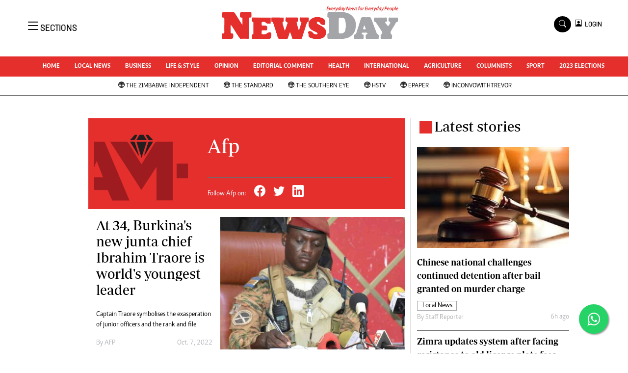

--- FILE ---
content_type: text/html; charset=utf-8
request_url: https://www.google.com/recaptcha/api2/aframe
body_size: 249
content:
<!DOCTYPE HTML><html><head><meta http-equiv="content-type" content="text/html; charset=UTF-8"></head><body><script nonce="EWWaIjiiZ2-hWtB8BiDgCQ">/** Anti-fraud and anti-abuse applications only. See google.com/recaptcha */ try{var clients={'sodar':'https://pagead2.googlesyndication.com/pagead/sodar?'};window.addEventListener("message",function(a){try{if(a.source===window.parent){var b=JSON.parse(a.data);var c=clients[b['id']];if(c){var d=document.createElement('img');d.src=c+b['params']+'&rc='+(localStorage.getItem("rc::a")?sessionStorage.getItem("rc::b"):"");window.document.body.appendChild(d);sessionStorage.setItem("rc::e",parseInt(sessionStorage.getItem("rc::e")||0)+1);localStorage.setItem("rc::h",'1768419800843');}}}catch(b){}});window.parent.postMessage("_grecaptcha_ready", "*");}catch(b){}</script></body></html>